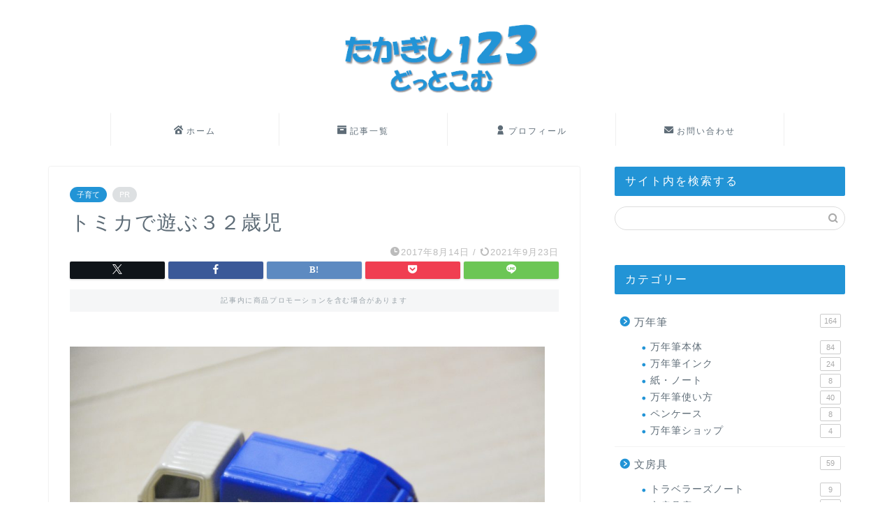

--- FILE ---
content_type: text/html; charset=utf-8
request_url: https://www.google.com/recaptcha/api2/aframe
body_size: 268
content:
<!DOCTYPE HTML><html><head><meta http-equiv="content-type" content="text/html; charset=UTF-8"></head><body><script nonce="jdrhz-BU-RCm3FUQuhIxwQ">/** Anti-fraud and anti-abuse applications only. See google.com/recaptcha */ try{var clients={'sodar':'https://pagead2.googlesyndication.com/pagead/sodar?'};window.addEventListener("message",function(a){try{if(a.source===window.parent){var b=JSON.parse(a.data);var c=clients[b['id']];if(c){var d=document.createElement('img');d.src=c+b['params']+'&rc='+(localStorage.getItem("rc::a")?sessionStorage.getItem("rc::b"):"");window.document.body.appendChild(d);sessionStorage.setItem("rc::e",parseInt(sessionStorage.getItem("rc::e")||0)+1);localStorage.setItem("rc::h",'1768505445451');}}}catch(b){}});window.parent.postMessage("_grecaptcha_ready", "*");}catch(b){}</script></body></html>